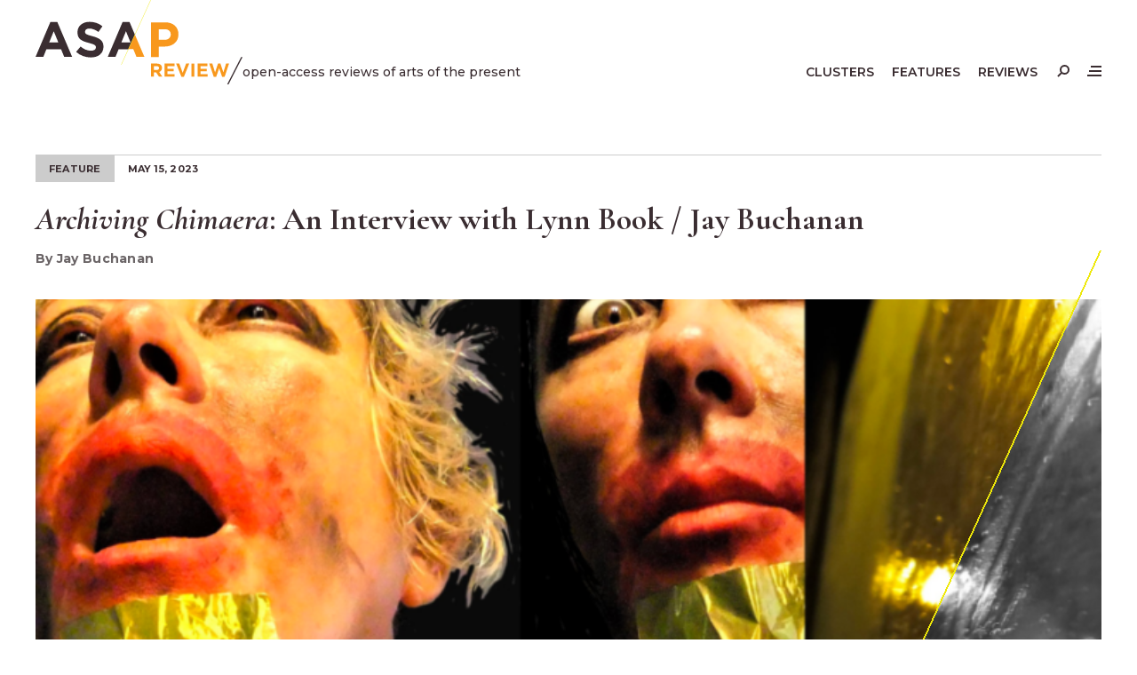

--- FILE ---
content_type: text/html; charset=UTF-8
request_url: https://asapjournal.com/feature/archiving-chimaera-an-interview-with-lynn-book-jay-buchanan/
body_size: 25436
content:
<!doctype html>
<html lang="en-US">
<head>
	<meta charset="UTF-8">
	<meta name="viewport" content="width=device-width, initial-scale=1">
	<link rel="profile" href="https://gmpg.org/xfn/11">
	<link rel="stylesheet" type="text/css" media="all" href="https://asapjournal.com/wp-content/themes/asapj/style.css" />
	<meta name='robots' content='index, follow, max-image-preview:large, max-snippet:-1, max-video-preview:-1' />

	<!-- This site is optimized with the Yoast SEO plugin v26.8 - https://yoast.com/product/yoast-seo-wordpress/ -->
	<title>Archiving Chimaera: An Interview with Lynn Book / Jay Buchanan - ASAP/Review</title>
	<link rel="canonical" href="https://asapjournal.com/archiving-chimaera-an-interview-with-lynn-book-jay-buchanan/" />
	<meta property="og:locale" content="en_US" />
	<meta property="og:type" content="article" />
	<meta property="og:title" content="Archiving Chimaera: An Interview with Lynn Book / Jay Buchanan - ASAP/Review" />
	<meta property="og:description" content="Lynn Book, Lit (2014–22). Color photographic triptych. 84.1 ✕ 118.9cm (33.11 ✕ 46.81 in). Lit was created for Book’s multimedia exhibition, Instructions for Deranging, by invitation for the 20th anniversary of Art Stays Festival of Contemporary&hellip;" />
	<meta property="og:url" content="https://asapjournal.com/archiving-chimaera-an-interview-with-lynn-book-jay-buchanan/" />
	<meta property="og:site_name" content="ASAP/Review" />
	<meta property="article:publisher" content="https://facebook.com/journal.asap/" />
	<meta property="article:published_time" content="2023-05-15T14:00:05+00:00" />
	<meta property="article:modified_time" content="2024-03-07T22:28:40+00:00" />
	<meta property="og:image" content="https://asapjournal.com/wp-content/uploads/2023/05/bez-nazwy-1.png" />
	<meta property="og:image:width" content="934" />
	<meta property="og:image:height" content="547" />
	<meta property="og:image:type" content="image/png" />
	<meta name="author" content="Jay Buchanan" />
	<meta name="twitter:card" content="summary_large_image" />
	<meta name="twitter:creator" content="@ASAP_Journal" />
	<meta name="twitter:site" content="@ASAP_Journal" />
	<meta name="twitter:label1" content="Written by" />
	<meta name="twitter:data1" content="Jay Buchanan" />
	<meta name="twitter:label2" content="Est. reading time" />
	<meta name="twitter:data2" content="25 minutes" />
	<script type="application/ld+json" class="yoast-schema-graph">{"@context":"https://schema.org","@graph":[{"@type":"Article","@id":"https://asapjournal.com/archiving-chimaera-an-interview-with-lynn-book-jay-buchanan/#article","isPartOf":{"@id":"https://asapjournal.com/archiving-chimaera-an-interview-with-lynn-book-jay-buchanan/"},"author":[{"@id":"https://asapjournal.com/#/schema/person/af4bd00b90e2b1ce7b5fd3979b04f5e6"}],"headline":"Archiving Chimaera: An Interview with Lynn Book / Jay Buchanan","datePublished":"2023-05-15T14:00:05+00:00","dateModified":"2024-03-07T22:28:40+00:00","mainEntityOfPage":{"@id":"https://asapjournal.com/archiving-chimaera-an-interview-with-lynn-book-jay-buchanan/"},"wordCount":5420,"publisher":{"@id":"https://asapjournal.com/#organization"},"image":{"@id":"https://asapjournal.com/archiving-chimaera-an-interview-with-lynn-book-jay-buchanan/#primaryimage"},"thumbnailUrl":"https://asapjournal.com/wp-content/uploads/2023/05/bez-nazwy-1.png","keywords":["body-documents","interview","Lynn Book","poetic coda","transmedia art"],"articleSection":["Features","Homepage Archive"],"inLanguage":"en-US"},{"@type":"WebPage","@id":"https://asapjournal.com/archiving-chimaera-an-interview-with-lynn-book-jay-buchanan/","url":"https://asapjournal.com/archiving-chimaera-an-interview-with-lynn-book-jay-buchanan/","name":"Archiving Chimaera: An Interview with Lynn Book / Jay Buchanan - ASAP/Review","isPartOf":{"@id":"https://asapjournal.com/#website"},"primaryImageOfPage":{"@id":"https://asapjournal.com/archiving-chimaera-an-interview-with-lynn-book-jay-buchanan/#primaryimage"},"image":{"@id":"https://asapjournal.com/archiving-chimaera-an-interview-with-lynn-book-jay-buchanan/#primaryimage"},"thumbnailUrl":"https://asapjournal.com/wp-content/uploads/2023/05/bez-nazwy-1.png","datePublished":"2023-05-15T14:00:05+00:00","dateModified":"2024-03-07T22:28:40+00:00","breadcrumb":{"@id":"https://asapjournal.com/archiving-chimaera-an-interview-with-lynn-book-jay-buchanan/#breadcrumb"},"inLanguage":"en-US","potentialAction":[{"@type":"ReadAction","target":["https://asapjournal.com/archiving-chimaera-an-interview-with-lynn-book-jay-buchanan/"]}]},{"@type":"ImageObject","inLanguage":"en-US","@id":"https://asapjournal.com/archiving-chimaera-an-interview-with-lynn-book-jay-buchanan/#primaryimage","url":"https://asapjournal.com/wp-content/uploads/2023/05/bez-nazwy-1.png","contentUrl":"https://asapjournal.com/wp-content/uploads/2023/05/bez-nazwy-1.png","width":934,"height":547},{"@type":"BreadcrumbList","@id":"https://asapjournal.com/archiving-chimaera-an-interview-with-lynn-book-jay-buchanan/#breadcrumb","itemListElement":[{"@type":"ListItem","position":1,"name":"Home","item":"https://asapjournal.com/"},{"@type":"ListItem","position":2,"name":"Archiving Chimaera: An Interview with Lynn Book / Jay Buchanan"}]},{"@type":"WebSite","@id":"https://asapjournal.com/#website","url":"https://asapjournal.com/","name":"ASAP/Review","description":"open-access reviews of arts of the present","publisher":{"@id":"https://asapjournal.com/#organization"},"potentialAction":[{"@type":"SearchAction","target":{"@type":"EntryPoint","urlTemplate":"https://asapjournal.com/?s={search_term_string}"},"query-input":{"@type":"PropertyValueSpecification","valueRequired":true,"valueName":"search_term_string"}}],"inLanguage":"en-US"},{"@type":"Organization","@id":"https://asapjournal.com/#organization","name":"ASAP/Review","url":"https://asapjournal.com/","logo":{"@type":"ImageObject","inLanguage":"en-US","@id":"https://asapjournal.com/#/schema/logo/image/","url":"https://asapjournal.com/wp-content/uploads/2016/11/ASAPJ-Orange-Logo--e1480365466891.png","contentUrl":"https://asapjournal.com/wp-content/uploads/2016/11/ASAPJ-Orange-Logo--e1480365466891.png","width":339,"height":135,"caption":"ASAP/Review"},"image":{"@id":"https://asapjournal.com/#/schema/logo/image/"},"sameAs":["https://facebook.com/journal.asap/","https://x.com/ASAP_Journal"]},{"@type":"Person","@id":"https://asapjournal.com/#/schema/person/af4bd00b90e2b1ce7b5fd3979b04f5e6","name":"Jay Buchanan","image":{"@type":"ImageObject","inLanguage":"en-US","@id":"https://asapjournal.com/#/schema/person/image/19db4d7b3bb0585f061416840138a546","url":"https://asapjournal.com/wp-content/uploads/2020/11/Buchanan_Author-Pic-150x150.jpg","contentUrl":"https://asapjournal.com/wp-content/uploads/2020/11/Buchanan_Author-Pic-150x150.jpg","caption":"Jay Buchanan"},"description":"Jay Buchanan is an historian of feeling, sensation, and encounter. A writer and arts orchestrator, Jay is a doctoral student in art history at Washington University in St. Louis, where he completed the MA in Theater and Performance Studies in 2021. Other work appears in Chiricú, Theatre History Studies, Miranda, About Place from the Black Earth Institute, and elsewhere.","url":"https://asapjournal.com/author/jbuchanan/"}]}</script>
	<!-- / Yoast SEO plugin. -->


<link rel='dns-prefetch' href='//cdnjs.cloudflare.com' />
<link rel='dns-prefetch' href='//fonts.googleapis.com' />
<link rel="alternate" title="oEmbed (JSON)" type="application/json+oembed" href="https://asapjournal.com/wp-json/oembed/1.0/embed?url=https%3A%2F%2Fasapjournal.com%2Ffeature%2Farchiving-chimaera-an-interview-with-lynn-book-jay-buchanan%2F" />
<link rel="alternate" title="oEmbed (XML)" type="text/xml+oembed" href="https://asapjournal.com/wp-json/oembed/1.0/embed?url=https%3A%2F%2Fasapjournal.com%2Ffeature%2Farchiving-chimaera-an-interview-with-lynn-book-jay-buchanan%2F&#038;format=xml" />
<style id='wp-img-auto-sizes-contain-inline-css'>
img:is([sizes=auto i],[sizes^="auto," i]){contain-intrinsic-size:3000px 1500px}
/*# sourceURL=wp-img-auto-sizes-contain-inline-css */
</style>
<link rel='stylesheet' id='awsm-ead-public-css' href='https://asapjournal.com/wp-content/plugins/embed-any-document/css/embed-public.min.css?ver=2.7.12' media='all' />
<link rel='stylesheet' id='ppress-frontend-css' href='https://asapjournal.com/wp-content/plugins/wp-user-avatar/assets/css/frontend.min.css?ver=4.16.8' media='all' />
<link rel='stylesheet' id='ppress-flatpickr-css' href='https://asapjournal.com/wp-content/plugins/wp-user-avatar/assets/flatpickr/flatpickr.min.css?ver=4.16.8' media='all' />
<link rel='stylesheet' id='ppress-select2-css' href='https://asapjournal.com/wp-content/plugins/wp-user-avatar/assets/select2/select2.min.css?ver=6.9' media='all' />
<link rel='stylesheet' id='eeb-css-frontend-css' href='https://asapjournal.com/wp-content/plugins/email-encoder-bundle/assets/css/style.css?ver=54d4eedc552c499c4a8d6b89c23d3df1' media='all' />
<link rel='stylesheet' id='asapj-google-fonts-css' href='https://fonts.googleapis.com/css2?family=Cormorant+Garamond:ital,wght@0,500;0,700;1,500;1,700&#038;family=Montserrat:ital,wght@0,500;0,600;0,700;1,500;1,700&#038;display=swap%20rel=stylesheet' media='all' />
<script src="https://cdnjs.cloudflare.com/ajax/libs/jquery/3.7.1/jquery.min.js?ver=3.7.1" id="jquery-js"></script>
<script src="https://asapjournal.com/wp-content/plugins/wp-user-avatar/assets/flatpickr/flatpickr.min.js?ver=4.16.8" id="ppress-flatpickr-js"></script>
<script src="https://asapjournal.com/wp-content/plugins/wp-user-avatar/assets/select2/select2.min.js?ver=4.16.8" id="ppress-select2-js"></script>
<script src="https://asapjournal.com/wp-content/plugins/email-encoder-bundle/assets/js/custom.js?ver=2c542c9989f589cd5318f5cef6a9ecd7" id="eeb-js-frontend-js"></script>
<script id="functions-js-js-extra">
var ajax_posts = {"ajaxurl":"https://asapjournal.com/wp-admin/admin-ajax.php","noposts":"No older posts found"};
//# sourceURL=functions-js-js-extra
</script>
<script src="https://asapjournal.com/wp-content/themes/asapj/js/functions.js?ver=1" id="functions-js-js"></script>
<link rel="https://api.w.org/" href="https://asapjournal.com/wp-json/" /><link rel="alternate" title="JSON" type="application/json" href="https://asapjournal.com/wp-json/wp/v2/asapj_features/12344" /><link rel="icon" href="https://asapjournal.com/wp-content/uploads/2024/02/cropped-asapj-32x32.png" sizes="32x32" />
<link rel="icon" href="https://asapjournal.com/wp-content/uploads/2024/02/cropped-asapj-192x192.png" sizes="192x192" />
<link rel="apple-touch-icon" href="https://asapjournal.com/wp-content/uploads/2024/02/cropped-asapj-180x180.png" />
<meta name="msapplication-TileImage" content="https://asapjournal.com/wp-content/uploads/2024/02/cropped-asapj-270x270.png" />
<style id='global-styles-inline-css'>
:root{--wp--preset--aspect-ratio--square: 1;--wp--preset--aspect-ratio--4-3: 4/3;--wp--preset--aspect-ratio--3-4: 3/4;--wp--preset--aspect-ratio--3-2: 3/2;--wp--preset--aspect-ratio--2-3: 2/3;--wp--preset--aspect-ratio--16-9: 16/9;--wp--preset--aspect-ratio--9-16: 9/16;--wp--preset--color--black: #000000;--wp--preset--color--cyan-bluish-gray: #abb8c3;--wp--preset--color--white: #ffffff;--wp--preset--color--pale-pink: #f78da7;--wp--preset--color--vivid-red: #cf2e2e;--wp--preset--color--luminous-vivid-orange: #ff6900;--wp--preset--color--luminous-vivid-amber: #fcb900;--wp--preset--color--light-green-cyan: #7bdcb5;--wp--preset--color--vivid-green-cyan: #00d084;--wp--preset--color--pale-cyan-blue: #8ed1fc;--wp--preset--color--vivid-cyan-blue: #0693e3;--wp--preset--color--vivid-purple: #9b51e0;--wp--preset--gradient--vivid-cyan-blue-to-vivid-purple: linear-gradient(135deg,rgb(6,147,227) 0%,rgb(155,81,224) 100%);--wp--preset--gradient--light-green-cyan-to-vivid-green-cyan: linear-gradient(135deg,rgb(122,220,180) 0%,rgb(0,208,130) 100%);--wp--preset--gradient--luminous-vivid-amber-to-luminous-vivid-orange: linear-gradient(135deg,rgb(252,185,0) 0%,rgb(255,105,0) 100%);--wp--preset--gradient--luminous-vivid-orange-to-vivid-red: linear-gradient(135deg,rgb(255,105,0) 0%,rgb(207,46,46) 100%);--wp--preset--gradient--very-light-gray-to-cyan-bluish-gray: linear-gradient(135deg,rgb(238,238,238) 0%,rgb(169,184,195) 100%);--wp--preset--gradient--cool-to-warm-spectrum: linear-gradient(135deg,rgb(74,234,220) 0%,rgb(151,120,209) 20%,rgb(207,42,186) 40%,rgb(238,44,130) 60%,rgb(251,105,98) 80%,rgb(254,248,76) 100%);--wp--preset--gradient--blush-light-purple: linear-gradient(135deg,rgb(255,206,236) 0%,rgb(152,150,240) 100%);--wp--preset--gradient--blush-bordeaux: linear-gradient(135deg,rgb(254,205,165) 0%,rgb(254,45,45) 50%,rgb(107,0,62) 100%);--wp--preset--gradient--luminous-dusk: linear-gradient(135deg,rgb(255,203,112) 0%,rgb(199,81,192) 50%,rgb(65,88,208) 100%);--wp--preset--gradient--pale-ocean: linear-gradient(135deg,rgb(255,245,203) 0%,rgb(182,227,212) 50%,rgb(51,167,181) 100%);--wp--preset--gradient--electric-grass: linear-gradient(135deg,rgb(202,248,128) 0%,rgb(113,206,126) 100%);--wp--preset--gradient--midnight: linear-gradient(135deg,rgb(2,3,129) 0%,rgb(40,116,252) 100%);--wp--preset--font-size--small: 0.75rem;--wp--preset--font-size--medium: 20px;--wp--preset--font-size--large: 36px;--wp--preset--font-size--x-large: 42px;--wp--preset--spacing--20: 0.44rem;--wp--preset--spacing--30: 0.67rem;--wp--preset--spacing--40: 1rem;--wp--preset--spacing--50: 1.5rem;--wp--preset--spacing--60: 2.25rem;--wp--preset--spacing--70: 3.38rem;--wp--preset--spacing--80: 5.06rem;--wp--preset--shadow--natural: 6px 6px 9px rgba(0, 0, 0, 0.2);--wp--preset--shadow--deep: 12px 12px 50px rgba(0, 0, 0, 0.4);--wp--preset--shadow--sharp: 6px 6px 0px rgba(0, 0, 0, 0.2);--wp--preset--shadow--outlined: 6px 6px 0px -3px rgb(255, 255, 255), 6px 6px rgb(0, 0, 0);--wp--preset--shadow--crisp: 6px 6px 0px rgb(0, 0, 0);}:root { --wp--style--global--content-size: 800px;--wp--style--global--wide-size: 1600px; }:where(body) { margin: 0; }.wp-site-blocks > .alignleft { float: left; margin-right: 2em; }.wp-site-blocks > .alignright { float: right; margin-left: 2em; }.wp-site-blocks > .aligncenter { justify-content: center; margin-left: auto; margin-right: auto; }:where(.is-layout-flex){gap: 0.5em;}:where(.is-layout-grid){gap: 0.5em;}.is-layout-flow > .alignleft{float: left;margin-inline-start: 0;margin-inline-end: 2em;}.is-layout-flow > .alignright{float: right;margin-inline-start: 2em;margin-inline-end: 0;}.is-layout-flow > .aligncenter{margin-left: auto !important;margin-right: auto !important;}.is-layout-constrained > .alignleft{float: left;margin-inline-start: 0;margin-inline-end: 2em;}.is-layout-constrained > .alignright{float: right;margin-inline-start: 2em;margin-inline-end: 0;}.is-layout-constrained > .aligncenter{margin-left: auto !important;margin-right: auto !important;}.is-layout-constrained > :where(:not(.alignleft):not(.alignright):not(.alignfull)){max-width: var(--wp--style--global--content-size);margin-left: auto !important;margin-right: auto !important;}.is-layout-constrained > .alignwide{max-width: var(--wp--style--global--wide-size);}body .is-layout-flex{display: flex;}.is-layout-flex{flex-wrap: wrap;align-items: center;}.is-layout-flex > :is(*, div){margin: 0;}body .is-layout-grid{display: grid;}.is-layout-grid > :is(*, div){margin: 0;}body{padding-top: 0px;padding-right: 0px;padding-bottom: 0px;padding-left: 0px;}a:where(:not(.wp-element-button)){text-decoration: underline;}:root :where(.wp-element-button, .wp-block-button__link){background-color: #32373c;border-width: 0;color: #fff;font-family: inherit;font-size: inherit;font-style: inherit;font-weight: inherit;letter-spacing: inherit;line-height: inherit;padding-top: calc(0.667em + 2px);padding-right: calc(1.333em + 2px);padding-bottom: calc(0.667em + 2px);padding-left: calc(1.333em + 2px);text-decoration: none;text-transform: inherit;}.has-black-color{color: var(--wp--preset--color--black) !important;}.has-cyan-bluish-gray-color{color: var(--wp--preset--color--cyan-bluish-gray) !important;}.has-white-color{color: var(--wp--preset--color--white) !important;}.has-pale-pink-color{color: var(--wp--preset--color--pale-pink) !important;}.has-vivid-red-color{color: var(--wp--preset--color--vivid-red) !important;}.has-luminous-vivid-orange-color{color: var(--wp--preset--color--luminous-vivid-orange) !important;}.has-luminous-vivid-amber-color{color: var(--wp--preset--color--luminous-vivid-amber) !important;}.has-light-green-cyan-color{color: var(--wp--preset--color--light-green-cyan) !important;}.has-vivid-green-cyan-color{color: var(--wp--preset--color--vivid-green-cyan) !important;}.has-pale-cyan-blue-color{color: var(--wp--preset--color--pale-cyan-blue) !important;}.has-vivid-cyan-blue-color{color: var(--wp--preset--color--vivid-cyan-blue) !important;}.has-vivid-purple-color{color: var(--wp--preset--color--vivid-purple) !important;}.has-black-background-color{background-color: var(--wp--preset--color--black) !important;}.has-cyan-bluish-gray-background-color{background-color: var(--wp--preset--color--cyan-bluish-gray) !important;}.has-white-background-color{background-color: var(--wp--preset--color--white) !important;}.has-pale-pink-background-color{background-color: var(--wp--preset--color--pale-pink) !important;}.has-vivid-red-background-color{background-color: var(--wp--preset--color--vivid-red) !important;}.has-luminous-vivid-orange-background-color{background-color: var(--wp--preset--color--luminous-vivid-orange) !important;}.has-luminous-vivid-amber-background-color{background-color: var(--wp--preset--color--luminous-vivid-amber) !important;}.has-light-green-cyan-background-color{background-color: var(--wp--preset--color--light-green-cyan) !important;}.has-vivid-green-cyan-background-color{background-color: var(--wp--preset--color--vivid-green-cyan) !important;}.has-pale-cyan-blue-background-color{background-color: var(--wp--preset--color--pale-cyan-blue) !important;}.has-vivid-cyan-blue-background-color{background-color: var(--wp--preset--color--vivid-cyan-blue) !important;}.has-vivid-purple-background-color{background-color: var(--wp--preset--color--vivid-purple) !important;}.has-black-border-color{border-color: var(--wp--preset--color--black) !important;}.has-cyan-bluish-gray-border-color{border-color: var(--wp--preset--color--cyan-bluish-gray) !important;}.has-white-border-color{border-color: var(--wp--preset--color--white) !important;}.has-pale-pink-border-color{border-color: var(--wp--preset--color--pale-pink) !important;}.has-vivid-red-border-color{border-color: var(--wp--preset--color--vivid-red) !important;}.has-luminous-vivid-orange-border-color{border-color: var(--wp--preset--color--luminous-vivid-orange) !important;}.has-luminous-vivid-amber-border-color{border-color: var(--wp--preset--color--luminous-vivid-amber) !important;}.has-light-green-cyan-border-color{border-color: var(--wp--preset--color--light-green-cyan) !important;}.has-vivid-green-cyan-border-color{border-color: var(--wp--preset--color--vivid-green-cyan) !important;}.has-pale-cyan-blue-border-color{border-color: var(--wp--preset--color--pale-cyan-blue) !important;}.has-vivid-cyan-blue-border-color{border-color: var(--wp--preset--color--vivid-cyan-blue) !important;}.has-vivid-purple-border-color{border-color: var(--wp--preset--color--vivid-purple) !important;}.has-vivid-cyan-blue-to-vivid-purple-gradient-background{background: var(--wp--preset--gradient--vivid-cyan-blue-to-vivid-purple) !important;}.has-light-green-cyan-to-vivid-green-cyan-gradient-background{background: var(--wp--preset--gradient--light-green-cyan-to-vivid-green-cyan) !important;}.has-luminous-vivid-amber-to-luminous-vivid-orange-gradient-background{background: var(--wp--preset--gradient--luminous-vivid-amber-to-luminous-vivid-orange) !important;}.has-luminous-vivid-orange-to-vivid-red-gradient-background{background: var(--wp--preset--gradient--luminous-vivid-orange-to-vivid-red) !important;}.has-very-light-gray-to-cyan-bluish-gray-gradient-background{background: var(--wp--preset--gradient--very-light-gray-to-cyan-bluish-gray) !important;}.has-cool-to-warm-spectrum-gradient-background{background: var(--wp--preset--gradient--cool-to-warm-spectrum) !important;}.has-blush-light-purple-gradient-background{background: var(--wp--preset--gradient--blush-light-purple) !important;}.has-blush-bordeaux-gradient-background{background: var(--wp--preset--gradient--blush-bordeaux) !important;}.has-luminous-dusk-gradient-background{background: var(--wp--preset--gradient--luminous-dusk) !important;}.has-pale-ocean-gradient-background{background: var(--wp--preset--gradient--pale-ocean) !important;}.has-electric-grass-gradient-background{background: var(--wp--preset--gradient--electric-grass) !important;}.has-midnight-gradient-background{background: var(--wp--preset--gradient--midnight) !important;}.has-small-font-size{font-size: var(--wp--preset--font-size--small) !important;}.has-medium-font-size{font-size: var(--wp--preset--font-size--medium) !important;}.has-large-font-size{font-size: var(--wp--preset--font-size--large) !important;}.has-x-large-font-size{font-size: var(--wp--preset--font-size--x-large) !important;}
/*# sourceURL=global-styles-inline-css */
</style>
<link rel='stylesheet' id='pdfemb_embed_pdf_css-css' href='https://asapjournal.com/wp-content/plugins/pdf-embedder/assets/css/pdfemb.min.css?ver=4.9.3' media='all' />
</head>

<body class="wp-singular asapj_features-template-default single single-asapj_features postid-12344 wp-theme-asapj">
    <a class="skip-link screen-reader-text" href="#primary">Skip to content</a>
	<header id="site-header">
        <div id="site-menu">
            <div class="inner">
                <div id="overlay-close--wrapper" class="pad">
                    <button class="overlay-close menu--toggle"><span></span></button>
                </div>
                <menu class="menu--full pad" aria-label="Mobile">
                    <li id="menu-item-13326" class="menu-item menu-item-type-post_type menu-item-object-page menu-item-13326"><a href="https://asapjournal.com/clusters/">Clusters</a></li>
<li id="menu-item-13325" class="menu-item menu-item-type-post_type menu-item-object-page menu-item-13325"><a href="https://asapjournal.com/features/">Features</a></li>
<li id="menu-item-13324" class="menu-item menu-item-type-post_type menu-item-object-page menu-item-13324"><a href="https://asapjournal.com/reviews/">Reviews</a></li>
<li id="menu-item-13319" class="menu-item menu-item-type-post_type menu-item-object-page menu-item-13319"><a href="https://asapjournal.com/about/">About</a></li>
<li id="menu-item-13321" class="menu-item menu-item-type-post_type menu-item-object-page menu-item-13321"><a href="https://asapjournal.com/submit/">Submit</a></li>
<li id="menu-item-13320" class="menu-item menu-item-type-post_type menu-item-object-page menu-item-13320"><a href="https://asapjournal.com/call-for-papers/">Call for Papers</a></li>
<li id="menu-item-13277" class="menu-item menu-item-type-custom menu-item-object-custom menu-item-13277"><a target="_blank" rel="noreferrer noopener" href="https://www.press.jhu.edu/journals/asapjournal">Print Journal</a></li>
<li id="menu-item-13278" class="menu-item menu-item-type-custom menu-item-object-custom menu-item-13278"><a target="_blank" rel="noreferrer noopener" href="http://www.artsofthepresent.org/">ASAP Home</a></li>
                </menu>
                <menu class="menu--social" aria-label="Social Media">
                    <li id="menu-item-14785" class="menu-item menu-item-type-custom menu-item-object-custom menu-item-14785"><a href="https://bsky.app/profile/asapjournal.bsky.social">Bluesky</a></li>
<li id="menu-item-13270" class="facebook menu-item menu-item-type-custom menu-item-object-custom menu-item-13270"><a target="_blank" rel="noreferrer noopener" href="https://facebook.com/journal.asap/">Facebook</a></li>
<li id="menu-item-13271" class="twitter menu-item menu-item-type-custom menu-item-object-custom menu-item-13271"><a target="_blank" rel="noreferrer noopener" href="https://twitter.com/ASAP_Journal">X/Twitter</a></li>
                </menu>
            </div>
        </div>
        <div id="search-form">
            <div class="inner">
                <div id="overlay-close--wrapper" class="pad">
                    <button class="overlay-close search--toggle"><span></span></button>
                </div>
                <form role="search" method="get" id="search-form--wrapper" action="https://asapjournal.com/">
                    <div class="pad flex">
                        <input type="text" class="search-field" placeholder="Search by keyword, artist, author, etc..." value="" name="s" />
                        <button type="submit" class="search-submit">&rarr;</button>
                    </div>    
                </form>
            </div>
        </div>
        <div id="overlay"></div>
		<div class="inner">
            <div class="flex pad">
                <div id="site-branding" class="flex">
                                        <div id="site-title">
                        <a href="https://asapjournal.com/">
                            <svg class="trns logo" xmlns="http://www.w3.org/2000/svg" viewBox="0 0 537.73 218.9" role="img" aria-labelledby="logo-svg--title">
    <title id="logo-svg--title">ASAP / Review</title>
    <path class="trns black" d="M38.5,57.28h18.22l38.5,90.47h-20.66l-8.21-20.15H28.36l-8.21,20.15H0L38.5,57.28ZM59.29,110.15l-11.94-29.13-11.93,29.13h23.86Z"/>
    <path class="trns black" d="M105.4,134.66l11.68-13.99c8.09,6.67,16.55,10.91,26.82,10.91,8.09,0,12.96-3.21,12.96-8.47v-.26c0-5-3.08-7.57-18.09-11.42-18.1-4.62-29.77-9.62-29.77-27.46v-.26c0-16.3,13.09-27.08,31.44-27.08,13.09,0,24.25,4.11,33.37,11.42l-10.27,14.88c-7.96-5.52-15.78-8.86-23.35-8.86s-11.55,3.47-11.55,7.83v.25c0,5.9,3.85,7.83,19.38,11.81,18.22,4.75,28.49,11.29,28.49,26.95v.26c0,17.83-13.6,27.84-32.98,27.84-13.6,0-27.33-4.75-38.11-14.37Z"/>
    <path class="trns orange" d="M300.19,57.93h36.7c21.43,0,34.39,12.7,34.39,31.05v.26c0,20.79-16.17,31.57-36.32,31.57h-15.01v26.95h-19.76V57.93ZM335.6,103.22c9.88,0,15.66-5.9,15.66-13.6v-.25c0-8.86-6.16-13.6-16.04-13.6h-15.27v27.46h15.65Z"/>
    <path class="trns black" d="M241.39,127.6l16.86-37.54-13.94-32.78h-18.22l-38.5,90.47h20.14l8.21-20.15h25.44ZM234.94,81.02l11.94,29.13h-23.87l11.93-29.13Z"/>
    <path class="trns orange" d="M258.25,90.06l24.73,57.68h-20.66l-8.21-20.15h-12.72l16.86-37.54ZM241.39,127.6"/>
    <rect class="trns yellow" x="168.87" y="83.65" width="184.23" height=".75" transform="translate(76.43 286.79) rotate(-65.54)"/>
    <polygon class="trns black" points="501.45 218.9 537.73 147.78 534.16 147.78 497.88 218.9 501.45 218.9"/>
    <path class="trns orange" d="M300.18,164.99h15.49c4.29,0,7.58,1.15,9.87,3.44,1.94,1.94,2.9,4.52,2.9,7.74v.1c0,2.74-.67,4.98-2.01,6.7-1.34,1.73-3.09,2.99-5.25,3.8l8.28,12.1h-8.71l-7.26-10.84h-5.86v10.84h-7.45v-33.88ZM315.18,181.44c1.84,0,3.25-.44,4.23-1.31.98-.87,1.48-2.03,1.48-3.48v-.1c0-1.61-.52-2.82-1.55-3.63-1.03-.81-2.47-1.21-4.31-1.21h-7.41v9.73h7.55Z"/>
    <path class="trns orange" d="M335.46,164.99h25.51v6.63h-18.15v6.87h15.97v6.63h-15.97v7.11h18.39v6.63h-25.75v-33.88Z"/>
    <path class="trns orange" d="M365.27,164.99h8.23l8.86,23.86,8.86-23.86h8.03l-13.7,34.12h-6.58l-13.7-34.12Z"/>
    <path class="trns orange" d="M405.11,164.99h7.45v33.88h-7.45v-33.88Z"/>
    <path class="trns orange" d="M421.32,164.99h25.51v6.63h-18.15v6.87h15.97v6.63h-15.97v7.11h18.39v6.63h-25.75v-33.88Z"/>
    <path class="trns orange" d="M451.42,164.99h7.99l7.02,22.94,7.6-23.04h6.39l7.6,23.04,7.02-22.94h7.79l-11.57,34.12h-6.49l-7.65-22.17-7.65,22.17h-6.49l-11.57-34.12Z"/>
</svg>                        </a>
                    </div>
                    <div id="site-tagline">open-access reviews of arts of the present</div>
                </div> 
                <div id="site-navigation" class="flex">
                    <div id="menu-desktop">
                        <menu aria-label="Primary">
                            <li id="menu-item-13323" class="menu-item menu-item-type-post_type menu-item-object-page menu-item-13323"><a href="https://asapjournal.com/clusters/">Clusters</a></li>
<li id="menu-item-13322" class="menu-item menu-item-type-post_type menu-item-object-page menu-item-13322"><a href="https://asapjournal.com/features/">Features</a></li>
<li id="menu-item-13318" class="menu-item menu-item-type-post_type menu-item-object-page menu-item-13318"><a href="https://asapjournal.com/reviews/">Reviews</a></li>
                        </menu>
                    </div>
                    <div id="menu-icons" class="flex">
                        <div id="site-search--open">
                            <button id="magnifying-glass" class="search--toggle"><span></span></button>
                        </div>
                        <div id="site-menu--open">
                            <button id="hamburger" class="menu--toggle"><span><span></span></span></button>
                        </div>
                    </div>
                </div>
            </div> 
		</div>
	</header>
    <main id="article-12344" class="post-12344 asapj_features type-asapj_features status-publish has-post-thumbnail hentry category-features category-homepage-archive tag-body-documents tag-interview tag-lynn-book tag-poetic-coda tag-transmedia-art">
    <article class="inner">
        <header class="entry-header pad">
            <div class="section-tab">
                <div>Feature</div>                <time datetime="2023-05-15" title="May 15, 2023">May 15, 2023</time>
            </div>
            <h1 class="entry-title"><I>Archiving Chimaera</I>: An Interview with Lynn Book / Jay Buchanan</h1><div class="by-line"><address class="author">By Jay Buchanan</address></div>        </header>
        <figure class="branded-image pad">
            <div class="image-wrapper"><img width="752" height="423" src="https://asapjournal.com/wp-content/uploads/2023/05/bez-nazwy-1-752x423.png" class="attachment-thumbnail-sml size-thumbnail-sml wp-post-image" alt="" decoding="async" fetchpriority="high" srcset="https://asapjournal.com/wp-content/uploads/2023/05/bez-nazwy-1-752x423.png 752w, https://asapjournal.com/wp-content/uploads/2023/05/bez-nazwy-1-500x281.png 500w" sizes="(max-width: 752px) 100vw, 752px" /></div>    
                    </figure>
        <div class="entry-content classic">
            <p style="text-align: right;"><span style="font-size: 10pt;">Lynn Book, <em>Lit</em> (2014–22). Color photographic triptych. 84.1 ✕ 118.9cm (33.11 ✕ 46.81 in). <em>Lit</em> was created for Book’s multimedia exhibition, <em>Instructions for Deranging</em>, by invitation for the 20th anniversary of Art Stays Festival of Contemporary Art,<br />
Ptuj, Slovenia (2022).</span></p>
<p style="font-weight: 400;">In the summer of 2017, I joined transmedia artist Lynn Book in her home in Winston-Salem, North Carolina, to open her boxes. Thousands of artifacts would emerge from the reaches of a second-bedroom closet, beneath the desk in her sound studio, the drawers of the sun porch armoire, and various cabinets and cupboards in practically every room of her house. Curiosity led this charge: each for our own reasons, Book and I wanted to understand <em>what was there</em>. Our desires to inventory and digitally preserve these artifacts would follow.</p>
<p style="font-weight: 400;">Pulling these body-documents from storage with a voyeuristic reverence, I looked back at Book’s work with her, first in wonder, then in ebullience, then in overwhelmed panic. After a deep breath, a few pistachios, and a glass of Book’s rosemary-for-memory tea, the two of us hatched a plan. As the artifact inventory—the “Lynnventory”—grew into itself, Book secured Mellon Foundation support through the Humanities Institute at Wake Forest University, making possible digital preservation and the initial organization of the <a href="https://lynnbook.archive.wfu.edu/"><em>Lynn Book Projects Archive</em></a> <em>(LBPA)</em>. This mass digitization and design effort also sought to integrate the archive, a public initiative emphasizing history, with <a href="https://www.lynnbook.com/">lynnbook.com</a>, which reflects Book’s ongoing artistic practice at its most recent, present, and future. The Archive became a pilot project for Wake Forest’s Z. Smith Reynolds Library’s emerging Digital Scholarship Center, and from 2017–2022 Book coordinated the efforts of digital preservation specialists and student researchers supported by Undergraduate Research and Creative Activities Center (URECA). We made research trips to New York University’s Hemispheric Institute for Performance and Politics, Electronic Arts Intermix in New York and to the School of the Art Institute of Chicago’s Flaxman Library Special Collections to better understand the task before us. I served as the initial Digital Director for <em>LBPA</em>, and Book and I co-authored a data management plan for the yearslong initiative. She orchestrated <em>SWIM</em>, the public launch of the Archive, on March 22, 2022. I read three poems on the experience of archiving performance, joining several of Book’s colleagues in offering performances or remarks.</p>
<p style="font-weight: 400;">Book and I had already been thinking together for some years about the implications of bodies experiencing, re-collecting, co-making, and re-making time and action. She was my teacher at Wake Forest University, where she landed in 2005 after working globally from bases in Memphis, Chicago, and New York in preceding decades. We co-organized <em>DADA100!</em>, a creative takeover of Z. Smith Reynolds Library for a transmedia celebration of Dadaism (especially its women) on the centennial of the founding of Cabaret Voltaire by Emmy Hennings and Hugo Ball. Book remains an important mentor to me now in my graduate studies and curatorial work. This exquisite <em>conversation qua language-event </em>for <em>ASAP/J</em> marks an important moment of reflection on the (practical, theoretical, chimerical) making of a digital archive, and on the urgent, hopeful <em>futuring</em> that keeps bringing us together.</p>
<p style="font-weight: 400;">Following the interview, Book and I co-voice with “Archive” in a poetic coda that foregrounds our experience vivifying <em>LBPA </em>and foreshadows an expansive voicing|writing project we are working on together.</p>
<p style="text-align: center;">: :</p>
<p style="font-weight: 400;"><strong>Jay Buchanan (JB)</strong>: I’m looking forward to talking about all the trouble we’ve gotten into in the time I’ve known you, Lynn. In your recent artist bio, you describe yourself as “a transmedia artist whose adventurous work interrogates and theorizes Bodies—biological, physical, social, political, boundless. She deploys extended voice, material practices and technologies to make performance, video, text, experimental music, exhibition and collaborative culture projects that take shape in galleries, clubs, fields, streets, online, in recordings and concert halls.” I can attest that your work indeed confounds discipline, medium, and material! I’ve always felt that even the longest litany of your many undertakings, overtakings, provocations, and performances doesn’t do justice to the experience of <em>being with</em> you. So I’m just going to ask.</p>
<p style="font-weight: 400;">What are you, Lynn Book?</p>
<p style="font-weight: 400;"><strong>Lynn Book (LB)</strong>: Staying <em>with</em> the trouble, is what scientist, feminist, author, provocateur Donna Haraway compels us to <em>do</em>, so I do my best. And you, Jay, with your energetics of idea, desire, action, make for a good troubling partner. I love that you use “what” rather than “who” to invite me into your trap (that I admit, I am complicit in setting). The word “what” is very chimerical, readily becoming adverb, adjective, pronoun, interjection. Asking <em>what</em> I am, as opposed to <em>who</em>, deposes the human-centric concern, and compels me to become, well, just about anything—and at any moment!</p>
<p style="font-weight: 400;">This transmedia artist term is a useful, if curious, stand-in for the extensive reach of my artistic oeuvre that for many years was primarily concerned with making multimedia and/or site-specific performance projects, and also experimental vocal concerts. In the last dozen years or so, I’ve been focused less on performance and have returned to visual, media-oriented artworks, including video the earliest in the archive dating from 1981), drawings, photographs, installations (the beginnings of which start in the mid to late 70s and early 80s). I continue to write experimental texts, text-scores and enjoy a poetics practice. Of course, I still perform, but most often as a vocal artist in concert or gallery settings.</p>
<p style="font-weight: 400;">What’s really important is the <em>what</em> in this multimodal work—what the work<em> does</em>. Which is also what I do in my eminently performative ways. I, through the work, interrogate and theorize bodies: biological, physical, social, voicing, political, boundless, yet to be, and so on, right? That&#8217;s the conceptual and practicable program that really courses through my entire corpus, from the earliest days. The helical strands of theory, practice, experimentation are woven into the DNA of my life as an artist.</p>
<p style="font-weight: 400;"><strong>JB</strong>: You used the word <em>chimerical</em> before, the adjective form, and I think it bears tarrying with it, because this word and its root, <em>chimera</em> (or as you prefer, Chimaera), has been central to your work. I met you in 2013, just weeks before you re-performed Kurt Schwitters’ exemplary Dada sound poem/score,<em>Ursonate </em>(1932)<em>,</em> at Hanes Gallery at Wake Forest University. I know you first performed it in ensemble format at Chicago Filmmakers in 1984, and by 1996, you were the first woman to perform it solo at Roulette in New York. (I was thrilled to experience you performing it solo again, when it was also <a href="https://writing.upenn.edu/pennsound/x/Book-Ursonate.php">archived with PennSound</a>, a formidable collection of poets and writers documented in the acts of reading and performing). By then you’d spent more than a year actively tugging at the conceptual threads of Chimera, with all its mythological, metaphorical, and material implications, revisiting theoretical work you’d already begun in the early 1990s while you were based in Chicago. How does Chimera figure in your artmaking?</p>
<figure id="attachment_12357" aria-describedby="caption-attachment-12357" style="width: 622px" class="wp-caption aligncenter"><img decoding="async" class="wp-image-12357" src="https://asapjournal.com/wp-content/uploads/2023/05/Bez-tytulu7-300x64.png" alt="" width="622" height="133" srcset="https://asapjournal.com/wp-content/uploads/2023/05/Bez-tytulu7-300x64.png 300w, https://asapjournal.com/wp-content/uploads/2023/05/Bez-tytulu7-768x163.png 768w, https://asapjournal.com/wp-content/uploads/2023/05/Bez-tytulu7.png 874w" sizes="(max-width: 622px) 100vw, 622px" /><figcaption id="caption-attachment-12357" class="wp-caption-text"><span style="font-size: 10pt;">Lynn Book, an excerpt from <em>Unwording Chimæra</em>, published artwork for <em>Abrigo Portatil</em> 5: Performance (2016). Book’s project appears alongside provocations by Tania Brughera, Guillermo Gomez-Peña/La Pocha Nostra, and five other contributors in this special issue of the Brazilian arts journal.</span></figcaption></figure>
<p style="font-weight: 400;"><strong>LB</strong>: I’ve been tracking Chimaera in a long-scale, polymorphic project I call <em>Derangements</em> for about a decade. It’s part of a suite of works from <em>Unreading for Future Bodies</em> that overall proposes reading, reception, and knowledge making as performative acts. This, like so many of my works, aims to challenge and disrupt power structures. In the various works that make up the <em>Derangements</em> project, this chimerical “monster” is the figural spur that uneasily joins that which lives apart. Lions, goats, serpents, sometimes pig, sometimes human parts converge in these phantasmagoric depictions of a wild and threatening land (reverse speculation imagines the figment emerged from a mountain that breathes fire). By medieval times, Chimaera becomes a ‘she-monster.’ In the video, performance, and publication works associated with <em>Derangements</em>, I construct Chimaera as a fulminating present, a bodying site of intense transmography. I perform becoming Chimaera through a kind of material and physical alchemy to demonstrate, critique and (re)imagine livable futures. I see these proliferative and resistive tactics, as a way to survive by way of radical reinvention.</p>
<p><iframe title="Unwording Chimaera Cuts (2015), Powerhouse Arena Bookstore, Brooklyn, NY" width="500" height="281" src="https://www.youtube.com/embed/2DBYPrik188?start=1&#038;feature=oembed" frameborder="0" allow="accelerometer; autoplay; clipboard-write; encrypted-media; gyroscope; picture-in-picture; web-share" referrerpolicy="strict-origin-when-cross-origin" allowfullscreen></iframe></p>
<p style="text-align: center;"><span style="font-size: 10pt;">Lynn Book. <em>Unwording Chimæra</em>. Performance at Powerhouse Arena Bookstore (Brooklyn), 2015. Book published the score for the work in <a href="https://abrigoportatil51.com/lynn-book.html#Panel1"><em>Abrigo Portatil</em> 5: Performance</a> (2016).</span></p>
<p style="font-weight: 400;"><strong>JB</strong>: Your work always collides and colludes in wild ways with technology. I know in inventorying all the boxes of physical media, we came across something like every videotape format produced in the U.S. since the late 1970s, as well as hundreds of audio recordings in different formats and several 8 and 16mm films. These peculiar videotape objects (the earliest from 1979) both documented many live performance and installation projects, but also included some of your video artworks, found in the <a href="https://www.google.com/url?q=https://lynnbook.archive.wfu.edu/early-works&amp;sa=D&amp;source=docs&amp;ust=1677608206541161&amp;usg=AOvVaw3gDw9K_fI2cguicUMfoE4h">Early Works </a><a href="https://www.google.com/url?q=https://lynnbook.archive.wfu.edu/early-works&amp;sa=D&amp;source=docs&amp;ust=1677608206541161&amp;usg=AOvVaw3gDw9K_fI2cguicUMfoE4h">Collection</a>. And you were using video and film, often played back and projected, <em>in </em>your performances, as one of several sensorial interventions. You’ve been back at creating video art pieces for globally-circulated digital publications and continue to deploy video projection in exhibitional projects. Thinking with your reflections on Chimaera’s bodies and digital bodies, I’m drawn to several of your most recent undertakings, such as your ‘quarantine concert’, <a href="https://youtu.be/3qqnT9xrWGs"><em>Tracking Chimaera: a peripatetic guide</em></a> (2020) and the multimedia exhibition project, <a href="https://www.lynnbook.com/all-projects/instructions-for-deranging-2022"><em>Instructions for Deranging</em></a> (2022)&#8230; Is the <em>Lynn Book Projects Archive</em> a chimera? Is lynnbook.com? Is technology itself a chimerical entanglement?</p>
<figure id="attachment_12356" aria-describedby="caption-attachment-12356" style="width: 600px" class="wp-caption aligncenter"><img loading="lazy" decoding="async" class="wp-image-12356" src="https://asapjournal.com/wp-content/uploads/2023/05/Bez-tytulu6-300x225.jpg" alt="" width="600" height="450" srcset="https://asapjournal.com/wp-content/uploads/2023/05/Bez-tytulu6-300x225.jpg 300w, https://asapjournal.com/wp-content/uploads/2023/05/Bez-tytulu6-768x576.jpg 768w, https://asapjournal.com/wp-content/uploads/2023/05/Bez-tytulu6.jpg 936w" sizes="auto, (max-width: 600px) 100vw, 600px" /><figcaption id="caption-attachment-12356" class="wp-caption-text"><span style="font-size: 10pt;">Lynn Book, <em>Derangements – a sense experiment</em> (2014–22). Video installation, 243.84 ✕ 324.916 cm (8 ✕ 10.6 ft), <em>in situ</em>, multimedia exhibition, <em>Instructions for Deranging</em>, by invitation for the 20th anniversary of Art Stays Festival of Contemporary Art, Ptuj, Slovenia (2022).</span></figcaption></figure>
<p style="font-weight: 400;"><strong>LB</strong>: Instability, precarity, threat, aberration, even promise—the Fata Morgana shimmering in the distance—are all chimerical attributes. And yes, technology is as much a chimera as a genetic move that presents multiplicity in a single organism, like cats’ eyes, violets, or humans. My development of the notion of derangement arises from Chimaera, and also chimeras (I do prefer this version with the ‘extra’ vowel). It’s important to note that the name, the term itself, is unstable, being spelled and pronounced a number of ways, revealing a palimpsest with roots more ancient than early Greek mythologies, trailing back further in time to Near and Middle Eastern cultures. In the recent projects, I’m working radially with Mediterranean narratives, eco-feminist theory, scientific hybridity in living organisms, and biotechnic assemblages. I’m complexifying the impossible, but already lived, condition of multiple human-animal-machine attributes, out of which I’m proposing deranging/derangement as survival tactic in a challenging world and as a means to recuperate a threatened planet.</p>
<p style="font-weight: 400;">My interest in the Chimaera dates back to the early 90s after reading a theoretical essay by Ginevra Bompiani called “The Chimera Herself” from <em>Fragments for a History of the Human Body</em>, (Zone Books, 1989). I mention this to show the vagaries of an archive, which is often viewed as authoritative, evincing from master narratives clocked with crisp chronologies. The <a href="https://lynnbook.archive.wfu.edu/"><em>Lynn Book Projects A</em></a><a href="https://lynnbook.archive.wfu.edu/"><em>rchive</em></a>, of course, refuses such positioning, but is nevertheless bound to a digital infrastructure with exacting formulas of codification. I’m trying to draw new relational lines across a span of time that defy where an archive begins and ends, and also where my “present” begins with the <a href="https://www.google.com/url?q=http://lynnbook.com&amp;sa=D&amp;source=docs&amp;ust=1677697955637242&amp;usg=AOvVaw3fcJlnD9rQWlEnxl6Pqjq3">Lynn Book site</a>. I find that, like many artists, unorthodox research interests and inventive creative practices need protracted time scales for development. This obviously disrupts the logic of capitalistic and anthropocentric time, and like Chimaera, the artist continually escapes and expands spatial terrains.</p>
<p style="font-weight: 400;">We can say that the Chimaera figure is a fearsome beast, an aggregate imaginary of chaotic geophysical features, an edgy sign of sexual desires, potent magic, or medicine. We might also approach chimeras from a clinical scientific framework to try and explain the unpredictability of biological divergence. In any case, I think there are correlations that can be made with technology, and by extension the hydra-headed digisphere through which we become hybrid bodies.</p>
<p style="font-weight: 400;"><strong>JB</strong>: I love hearing you think out loud about this phenomenologically unstable and destabilizing entity you’ve been working on/through/with for so long. It makes me wonder about other recurring inquiries in your oeuvre, and about the histories that led you to your priorities as an artist. You graduated from the Memphis College of Art in 1982 with a BFA in sculpture. This is where the archive really begins, there, in the late 70s after you had already begun ‘moving bodies through space’ while a core member of the modern dance company at the University of Memphis. The interventions of conceptualism and process art were in full swing, dancing on the same historical stage as American minimalism, land art, Fluxus, and Arte Povera, all of which engage the objecthood of artworks head on and work in their own ways to critique the capitalist pervasion of the museum and gallery systems. The 60s and 70s also of course gave us several important feminist performance interventions, too, from the likes of Carolee Schneemann, Yoko Ono, Senga Nengudi, and so many others. Documentary photography and videography proliferated and evolved rapidly in this period, as did “new media” and video art. You received your MFA at the School of the Art Institute of Chicago (SAIC) and then taught there for a decade during the heyday of the so-called “Picture Generation” and another re-ascendance of the montage. I linger on all this history because it feels right to give some character to the milieu in which you came of age, so to speak. It’s always a risk to ask an artist to self-historicize, but let’s give it a try! Have you ever thought about yourself as an art historical actor? How might you constellate yourself historically?</p>
<p style="font-weight: 400;"><strong>LB</strong>: Well, yes, I do think in ‘historical’ terms regarding what I was doing in a particular place in a particular time, especially since I was exposed to and contributed to emergent and transformative shifts in the arts during the last 3 decades of the 20th century. I was always a ready participant and innovator in all that propulsive experimentation. Of course, performance art, with its contested ideas of what it was/is, and the array of artist approaches, was a new energetic territory for me to stake out. Its political stance as a rejection of the commodification of art and its objects was important, the fact of its open terrain for developing aesthetic proposals was seductive, and on a personal level, the interstitial let between contemporary, post-modern dance and the process and body art practices in contemporary visual art worlds was grounding. My ‘bodies in space’ investigations, seeded by the likes of the Judson Church post-modern dance cohort, especially by Yvonne Rainer, continued forward. So I felt like I was on the forefront in making experimental works in Memphis, Tennessee from the mid-1970s to the early 80s that ranged from aesthetic performance investigations that worked with time, duration, site, and objects. I also began exploring video art in this time with <a href="applewebdata://25002D75-13C6-4C6F-ACE3-2D965BF0FB1C#:~:text=%3A-,https%3A//lynnbook.archive.wfu.edu/items/show/3976,-Lynn%20Book"><em>Two Heads</em></a> from 1982 being a good example of these aesthetic concerns in that medium. A particularly meaningful early work that I developed through three project iterations was <em>Advance and Stack</em>, beginning with what came to be version I. in 1978 and continued with v. II. in 1979 and v. III. in 1980.</p>
<p style="text-align: center;"><img loading="lazy" decoding="async" class="alignnone wp-image-12354" src="https://asapjournal.com/wp-content/uploads/2023/05/Bez-tytulu4-178x300.png" alt="" width="258" height="435" srcset="https://asapjournal.com/wp-content/uploads/2023/05/Bez-tytulu4-178x300.png 178w, https://asapjournal.com/wp-content/uploads/2023/05/Bez-tytulu4-607x1024.png 607w, https://asapjournal.com/wp-content/uploads/2023/05/Bez-tytulu4.png 617w" sizes="auto, (max-width: 258px) 100vw, 258px" />      <img loading="lazy" decoding="async" class="alignnone wp-image-12355" src="https://asapjournal.com/wp-content/uploads/2023/05/Bez-tytulu5-187x300.jpg" alt="" width="271" height="435" srcset="https://asapjournal.com/wp-content/uploads/2023/05/Bez-tytulu5-187x300.jpg 187w, https://asapjournal.com/wp-content/uploads/2023/05/Bez-tytulu5-637x1024.jpg 637w, https://asapjournal.com/wp-content/uploads/2023/05/Bez-tytulu5.jpg 650w" sizes="auto, (max-width: 271px) 100vw, 271px" /><br />
<span style="font-size: 10pt;">Tim Glover, archival photographs. Lynn Book, <em>Advance and Stack I</em> (1978). Sited durational performance, Memphis College of Art, Memphis, TN. Performed by Kurt Wagner, Margo Adams, Dan Neff and Peggy Mims.</span></p>
<p style="font-weight: 400;">Each piece was site-specific, action-based and challenged many codes of performance/audience relationship. And there was a nascent focus on processual labor and non-expert action as performance, both signal aspects of performance art.</p>
<figure id="attachment_12353" aria-describedby="caption-attachment-12353" style="width: 601px" class="wp-caption aligncenter"><img loading="lazy" decoding="async" class="wp-image-12353" src="https://asapjournal.com/wp-content/uploads/2023/05/Bez-tytulu3-300x198.jpg" alt="" width="601" height="397" srcset="https://asapjournal.com/wp-content/uploads/2023/05/Bez-tytulu3-300x198.jpg 300w, https://asapjournal.com/wp-content/uploads/2023/05/Bez-tytulu3-768x507.jpg 768w, https://asapjournal.com/wp-content/uploads/2023/05/Bez-tytulu3.jpg 936w" sizes="auto, (max-width: 601px) 100vw, 601px" /><figcaption id="caption-attachment-12353" class="wp-caption-text"><span style="font-size: 10pt;">Chuck Book, archival photograph (35 mm single reflex). Lynn Book, <em>Advance and Stack III</em> (1980). Commissioned for Memphis in May International Festival. Performed by (from L to R): Kurt Wagner, Dan Neff, Lynn Book and Peggy Mims.</span></figcaption></figure>
<p style="font-weight: 400;">As you know, you and I have been working on the <em>Lynn Book Projects Archive</em> (see, I’m historicizing myself… is that the same as third personing myself?) these past five+ years, with you, with others, including my current Digital Director, Kaya Borlase. There have been inevitable gaps in time and focus; other partners and players have entered and exited the scene over time and/or remain in the wings. I think I can’t help but re-member through these processes and procedures—especially with all these people re-minding me! Indeed, in making a contract with Big Data, I am constantly faced with time (compressed, stretched and too little of it). In working with a digital architecture like Omeka (that delivers a searchable database), one is always subjected to the technocratic demands of a non-human partner. I should really highlight that partners like Amazon Web Services, YouTube, Google Drives are very much in the mix. But maybe I’m jumping to the third rail too soon. I will say that the reality of having most of my corpus out in the open (whether box or online platform), forces a reckoning with certain kinds of ordering principles—including chronologies.</p>
<p style="font-weight: 400;">I did also want to make a couple more notes regarding your query about place/time coincidence and the informing factors of a moment. The School of the Art Institute of Chicago was a forerunner in establishing a department of Performance and Environmental Design, ca. 1971—about the time when the first use of the term performance art appeared in print. When you mention the “Picture Generation” and the rise of montage in the early/mid 80s, neither was a reference point for me, BUT, feminist theory and film theory was: Laura Mulvey’s “Visual Pleasure in Narrative Cinema” and Abigail Solomon-Godeau’s “The Legs of the Countess”, were instrumental for <a href="https://www.google.com/url?q=http://lynnbook.archive.wfu.edu/collections/show/7&amp;sa=D&amp;source=docs&amp;ust=1677699383882936&amp;usg=AOvVaw11d3bAF_dfzwqgEq6VMudd"><em>Legacy</em></a>, 1988. Critical French feminist works had recently been translated into English, among them—Helene Cixous, who remains an important voice that I continue to read, Luce Irigaray, Julia Kristeva, and more. The 1986 performance project, <a href="https://www.google.com/url?q=http://lynnbook.archive.wfu.edu/collections/show/6&amp;sa=D&amp;source=docs&amp;ust=1677699516435485&amp;usg=AOvVaw38-O7er5AsZznic0MkaUtR"><em>Look Back… and to begin with</em></a> springs from some of this reading and also Gertrude Stein’s <em>How to Become an American</em>. Artists who were performance and voice oriented, like Laurie Anderson and Meredith Monk were important for me, as well as Brazilian artists Lygia Clark and Helio Oiticica, for instance.</p>
<p style="font-weight: 400;"><strong>JB</strong>: Do you think artmaking makes time?</p>
<p style="font-weight: 400;"><strong>LB</strong>: Art making is a kind of record making that has intimate and amplified import. The <em>Lynn Book </em><em>Projects Archive</em> is a kind of record making that works with and against time to organize things, makes and remakes time-lines, makes me crazy. But what springs to mind as a way to dive more directly (maybe) into your question, is the idea of a mark, a mark in time, made of a self and its world. I might also call it a journal of selves—in relation to, impacted by, remaking small and large worlds. Notice I avoided saying <em>the</em> Self (this is one of the core reasons why the hybridity of chimeras is so fertile for me). Making art through time brings that evidence to the experiencing of it. Another time play is the always present (for me), proposal, the provocation, the challenge—delivered as demand or invitation. That’s the necessarily bold futuring that Haraway urges, isn’t it? The provocation stages possible futures not only for viewer/participants, but for the artist/s. And it’s difficult to escape the mark of being a subject within pervasive power structures built over larger time scales: patriarchy, capitalism, white supremacy, colonialism, misogyny. This is why artists need the provocation, embedded in practice, in production and in public encounter. I believe this propositional mode can make such a now, a now that burns.</p>
<p style="font-weight: 400;">Ah, but you may ask, can your bio-psycho-physical-vocal artmaking leave some trace? some lingering effect on another? I say yes, and I’m sure you say yes, Jay, but no doubt, with different shades of meaning. I think as an artist who has been in proximity to teaching, I can feel, see, some kind of evidentiary impression of my thinking, my performing, et al, in student-participants in my studio-seminars classes and workshops. It’s harder for me to reflect on audiences’ experiences who attend my performances, yet, it can be a strikingly heightened encounter with ‘now’ (which I’m thinking of as distinct from and not bound to time). I made a multimedia performance project in 1989 called, <a href="http://lynnbook.archive.wfu.edu/collections/show/4"><em>Physical Vision</em></a>, when I lived in Chicago. It was really such an important piece for me. I remember a reviewer wrote that it appeared as “rites of theater that looked like transformation”, or something to that effect. I recall that after the initial performance at Randolph Street Gallery, someone, having just seen it, told me to read Clarice Lispector—her <em>Agua Viva</em> (<em>Stream of Life</em>). It touched me deeply, because she was strikingly in this productive confrontation with time by cutting it to pieces, by diving away from it and dwelling outside of it, yet feeling it to her core.</p>
<p style="font-weight: 400;"><strong>JB</strong>: As an art historian and performance theorist, I’m always interested in the tenuous relationship of objects, events, structures, and time(s). It seems like the way artmaking happens in or around time does bear some important relationship to the making and manipulation of <em>stuff</em>. But inert materials simply can’t represent in any totality the zealous derangement I’ve come to know you for, Lynn. Even as you continue to make images, to move and circulate things, you also perform—body, voice (verbs here)—in a manner that relishes its own fugitivity from the record. Even as an image-maker, you’re forever working to problematize the fixation on projects as finished, on the artifacts generated in their making as tradeable. The objects, documents, images, artifacts you might happen to make will fail so exquisitely to carry the ineffable, disappearing and recurring experience of <em>being with you</em>. But those <em>things</em> are always your co-performers, and they do remain even as we experience the moments we remember as lost to time. It’s this emphasis on performing objects that brought me to you as a student and then as an historian, Lynn, and it’s still the key question set for me. What part do <em>things </em>play?</p>
<p style="font-weight: 400;"><strong>LB</strong>: As a performance artist within a contemporary visual art context, it allowed me a kind of fugitive status. Even while studying art and its histories, and producing artworks in a range of media, I was always on the verge of escaping. What I often did instead of, or <em>as </em>escape, was to propose a counter-object: my performing body instead of sculpture cast in bronze, a set of actions in a warehouse basement that lasted five hours instead of framed drawings in an exhibition space. In a way, that’s what was in all those boxes—evidence! The tapes and slides and photos and texts and notebooks and audio journals and sketches, and so on were in part, and much in hindsight, records. I not only kept things, I carefully orchestrated video documentation of (arguably), the most thingless of things—live performance! This was already a kind of archiving, though I thought of it more as a record of what happened, what bodies in a place and time did. This collecting and keeping was also as part of the ongoing process of any artist—sketchbooks are records of the evolution of an idea or ideas; one takes photographic slides of all work, whether objects or performance. At least I did because I was immersed in a visual art milieu in those formative years. Ultimately, one could say that this Archive is a record of bodies, of growing bodies and all their rememberings, of fleeing them, of coordinating larger hybrid bodies. It just now occurs to me that this is the variation in deranging that I love. It both disrupts rules of order, and also produces, sometimes simultaneously, new rules, or at least a provisional set of instructions for the next transformation…</p>
<figure id="attachment_12351" aria-describedby="caption-attachment-12351" style="width: 600px" class="wp-caption aligncenter"><img loading="lazy" decoding="async" class="wp-image-12351" src="https://asapjournal.com/wp-content/uploads/2023/05/Bez-tytulu1-300x202.jpg" alt="" width="600" height="404" srcset="https://asapjournal.com/wp-content/uploads/2023/05/Bez-tytulu1-300x202.jpg 300w, https://asapjournal.com/wp-content/uploads/2023/05/Bez-tytulu1-768x517.jpg 768w, https://asapjournal.com/wp-content/uploads/2023/05/Bez-tytulu1.jpg 936w" sizes="auto, (max-width: 600px) 100vw, 600px" /><figcaption id="caption-attachment-12351" class="wp-caption-text"><span style="font-size: 10pt;">Photographer unknown, digitized photographic color slide. Lynn Book, <em>Gorgeous Fever</em> (1994). Multimedia performance at Randolph Street Gallery, Chicago, IL, US.</span></figcaption></figure>
<p style="font-weight: 400;"><strong>LB</strong>: So much of my work has been influenced by feminist, queer and other theories of alterity, that I must speak briefly to the object question. And at your suggestion, I’ll do that through <a href="http://lynnbook.archive.wfu.edu/collections/show/1"><em>Gorgeous Fever</em></a>(1994–97), the first project that you wanted to inventory, organize and digitize for the Archive. This project arose out of a set of &#8216;hidden&#8217; practices and their materials that spanned about two years before a public performance occurred. As a woman performing, of course I’d been aware of the conflicting forces at work in patriarchal structures that required the objectification of women’s bodies, much as capitalism requires dehumanized labor for its operations, etc. I recognized—felt—that my body was on display; it <em>was</em> gazed at, scrutinized, as I performed loudly, quietly, and uncompromisingly physically. I wanted to reveal through my performance that we were complicit in an unspoken contract. Exposure of artifice, revelation of understructures was built into <em>Gorgeous Fever</em>, as in previous works from the mid 80s.</p>
<p style="font-weight: 400;">In brief, this piece was about entanglements of madness, illness and sexuality in women, and a kind of liberatory power found in performing the ‘excesses’ ascribed to women’s bodies in Western cultures and systems. Today, I would give more specific language to that by acknowledging people who identify with women and their subjugated status and that of subjugated others within dominant, exclusionary, and exploitative structures. With the mid-90s development of <em>Gorgeous Fever</em>, I was particularly interested in the over-anatomization of women’s bodies and the medicalization of extraordinary (read non-normative) behaviors. I also had circus performers in it, ventriloquism acts, and a short radio drama replete with sound effects! Which takes me back to the object question and how other iterations of the project evolved. The original performance in Chicago at Randolph Street had a positively baroque set that included a “sick bed cage”, an elevated ramp above the audience for the “Eelectric Lady” to perform, and a mechanical carving knife that appeared to torment me. So, as you can understand, melodramatic, expressive… at root, it was my <em>self-art-making</em> performing concept, desire, terror, confession, and in the end, liberation. Oh, and besides my own text, I drew from Kathy Acker’s “American Eyes” essay and Antonin Artaud’s final work, the radio play, “To Have Done with the Judgment of God.”</p>
<p style="font-weight: 400;">Each new performance was contingent on space, time, city, access, context and my ongoing process of analyzing, reworking, and so on. I was invited for a project residency at the Experimental Sound Studio in Chicago, supported by a MacArthur Foundation grant to create <a href="https://lynnbook.archive.wfu.edu/collections/show/77"><em>Gorgeous Fever: the radio drama</em></a>. As you can imagine, no objects! at least visible. The soundscapes for the performance were already saturated, the mini radio drama within the performance, in many ways it was a natural evolution. I also performed a stripped-down version with the apparatus of a radio drama and tabletop sound effects at Milwaukee’s Woodland Pattern in 1996. The audio drama exposed certain illusory elements masked by the earlier versions’ more theatrical staging. I became performer/doctor/director, inverting hierarchies of power that inscribe illness and deficit on a woman’s (erotic) body. And somehow it’s fitting that I performed a double bill that evening that included Schwitters’ “Ursonate”, also included in the <a href="https://lynnbook.archive.wfu.edu/items/show/3004">video documentation</a>.</p>
<p style="font-weight: 400;"><strong>JB</strong>: It’s all these body-object problems that make building a digital archive of/on artmaking so challenging, too! Sometimes I’m just flabbergasted at how weird it is that the archive standardizes the presentation of objects, which document a thing that we identify as a <em>was performance</em>, and at the same time presents something that <em>is</em>. Do objects in a digital archive become performance as they are clicked on? The archive makes past and future performances out of documents with different temporalities and presents them all in their own little windows, a uniformly tidy frame. As an archive visitor I can go in and see, say, a very crisp performance photograph taken during a performance of <em>Gorgeous Fever</em> at Randolph Street in Chicago presented on the same footing as a nonprofit MOU or a grant proposal. We can work to give both of these objects context <em>as records</em>, but it somehow feels absurd to slap them together, humorous that they exist in the same body. Of course, it’s not absurd—they coexist in the archive because you kept them, and there are no doubt many more bureaucratic documents you didn’t keep yourself in the archives of the organizations with which you’ve worked. But the absurdity of their coexistence speaks to the silliness that orders all our lives, I guess, and it really just screams <em>fragmentariness</em> at me. How does that feel?</p>
<p style="font-weight: 400;"><strong>LB</strong>: Precarious! Unsettled, unfinished! But closure is something I don’t really ascribe to (for better or worse). Something like the few contracts and MOUs existed all these years simply because they were organized with projects that were produced at a given time. Most of this kind of material no longer exists, at least not in this archive. The important ‘backstory’ stuff does: the drafts of performance texts, cue sheets, rehearsal schedules, venue brochures, programs from events or announcements. I&#8217;m mainly speaking about the performance projects, but again, remember that there are so many artifacts, records that were not project-oriented, like journals, sketchbooks, and material studies, and there were/are also many projects that aren&#8217;t “performance” as such, including sculpture installations, photographic works, and other projects that carry the residue of performative gestures. And these adjacent ephemera (PR, news items, radio interviews) offers people a good vantage point to get the cultural view: a snapshot of a place, a culture in time, especially when you consider the critic’s choice preview or a writer’s review in publication, such as the <a href="http://lynnbook.archive.wfu.edu/items/show/890"><em>Village Voice</em></a> or <em>Chicago Tribune</em>. But when you&#8217;re physically holding that cardboard box with the 3 quarter inch videotapes in their big hulking plastic cases, there is another kind of <em>there</em> there. It’s like what you wrote about in the “Apologia retrofesto” you read at <em>SWIM</em>, the launch event of the Archive last year.</p>
<p style="font-weight: 400; padding-left: 40px;"><span style="font-size: 10pt;">“And if they should ask me one day</span><br />
<span style="font-size: 10pt;">Why we did it</span><br />
<span style="font-size: 10pt;">Why we murdered those objects with all the life we could muster</span></p>
<p style="font-weight: 400; padding-left: 40px;"><span style="font-size: 10pt;">I will tell them</span><br />
<span style="font-size: 10pt;">We did it</span><br />
<span style="font-size: 10pt;">Because there was so much stuff, so much interesting stuff to see</span><br />
<span style="font-size: 10pt;">Because there were bodies in boxes</span><br />
<span style="font-size: 10pt;">dances in index</span><br />
<span style="font-size: 10pt;">Rants in cursive</span><br />
<span style="font-size: 10pt;">Polemics in Betamax</span><br />
<span style="font-size: 10pt;">And dada in sonics</span></p>
<p style="font-weight: 400; padding-left: 40px;"><span style="font-size: 10pt;">I will tell them</span><br />
<span style="font-size: 10pt;">That our theory remains sound if unspeaking and contradicting”</span></p>
<p style="font-weight: 400;"><span style="font-size: 10pt;">Jay Buchanan, excerpts from “Apologia retrofesto,” written for performance on the occasion of <em>SWIM</em>, the Lynn Book Projects Archive public launch event, Mar. 22, 2022.</span></p>
<p style="font-weight: 400;"><strong>LB</strong>: Oh! And you are talking about Chimaera when you call out “unspeaking and contradicting”!</p>
<p style="font-weight: 400;">I still have all those boxes with all those bits and reels and fading papers (sigh).</p>
<p style="font-weight: 400;"><strong>JB</strong>: And they, too, are bodies of a sort, the papers, and the recordings with little bits of magnetic tape forever threatening to flake. That’s of course the practical reason we started the whole process, just to see what tapes we could rescue before the dissolution of their material bodies made the moments they documented irretrievable. These body-documents carrying histories…these portable shelters for pockets of feeling.</p>
<p style="font-weight: 400;"><strong>LB</strong>: And carrying resonance for unfolding futures. Some of these digitized works are already finding new lives in recent and still to come projects. For instance, the black and white film element for the 1986 performance work, <a href="http://lynnbook.archive.wfu.edu/collections/show/3"><em>Because It’s Round</em></a> returns in “Derangements – The Epispheres,” to be completed in 2023.</p>
<figure id="attachment_12360" aria-describedby="caption-attachment-12360" style="width: 599px" class="wp-caption aligncenter"><img loading="lazy" decoding="async" class="wp-image-12360" src="https://asapjournal.com/wp-content/uploads/2023/05/Bez-tytulu9-300x170.jpg" alt="" width="599" height="340" srcset="https://asapjournal.com/wp-content/uploads/2023/05/Bez-tytulu9-300x170.jpg 300w, https://asapjournal.com/wp-content/uploads/2023/05/Bez-tytulu9-1024x579.jpg 1024w, https://asapjournal.com/wp-content/uploads/2023/05/Bez-tytulu9-388x220.jpg 388w, https://asapjournal.com/wp-content/uploads/2023/05/Bez-tytulu9.jpg 1430w" sizes="auto, (max-width: 599px) 100vw, 599px" /><figcaption id="caption-attachment-12360" class="wp-caption-text"><span style="font-size: 10pt;">Lynn Book, &#8220;Derangements &#8211; The Epispheres,&#8221; in progress (forthcoming 2023). Video still.</span></figcaption></figure>
<p style="font-weight: 400;"><strong>JB</strong>: I can’t wait! (Perhaps I’ve always been waiting?) With a look to more and more futures I think we can connect threads of ideas that circulate in the various projects and in our history together. Let’s share, you, me, and the most intrepid reader, an impossible embrace.</p>
<a href="https://asapjournal.com/wp-content/uploads/2023/05/Coda-Prelude_Archive_LB-JB-LB_3.28.2023-1.pdf" class="pdfemb-viewer" style="" data-width="max" data-height="max" data-toolbar="bottom" data-toolbar-fixed="off">Coda-Prelude_Archive_LB-JB-LB_3.28.2023</a>
<p style="text-align: center;">: :</p>
<ul class="entry-authors-wrapper"><li class="entry-author co-author"><a href="https://asapjournal.com/author/jbuchanan/"><img data-del="avatar" src='https://asapjournal.com/wp-content/uploads/2020/11/Buchanan_Author-Pic-150x150.jpg' class='avatar pp-user-avatar avatar-100 photo ' height='100' width='100'/></a><h3 class="author vcard">Jay Buchanan</h3><p class="author-bio">Jay Buchanan is an historian of feeling, sensation, and encounter. A writer and arts orchestrator, Jay is a doctoral student in art history at Washington University in St. Louis, where he completed the MA in Theater and Performance Studies in 2021. Other work appears in <i>Chiricú</i>, <i>Theatre History Studies</i>, <i>Miranda</i>, <i>About Place</i> from the Black Earth Institute, and elsewhere.</p></li></ul><footer class="entry-footer"><div class="section-tab"><div>Topics:</div><ul><li><a href="https://asapjournal.com/topic/body-documents/">body-documents</a></li><li><a href="https://asapjournal.com/topic/interview/">interview</a></li><li><a href="https://asapjournal.com/topic/lynn-book/">Lynn Book</a></li><li><a href="https://asapjournal.com/topic/poetic-coda/">poetic coda</a></li><li><a href="https://asapjournal.com/topic/transmedia-art/">transmedia art</a></li></ul></div></footer>        </div>
        <nav id="nav" aria-label="Content Pagination">
            <div class="nav--prev pad"><a href="https://asapjournal.com/feature/the-lands-between-story-and-gameplay-steven-watts/" rel="prev">&larr; Prev</a></div>
            <div class="nav--next pad"><a href="https://asapjournal.com/feature/digital-viral-magical-a-conversation-with-joseph-nechvatal-joseph-nechvatal-and-jonathan-p-eburne/" rel="next">Next &rarr;</a></div>
		</nav>
    </article>
</main><!-- #article-12344 -->    <footer id="site-footer">
        <div class="inner">
            <div class="site-footer--columns flex">
                <div class="site-footer--column pad">
                    <h6>About</h6>
                    <p><i>ASAP/Review</i> is one of the scholarly publications of the Association for the Study of the Arts of the Present, along with the print publication <i>ASAP/Journal</i>.</p>
                </div>
                <div class="site-footer--column pad">
                    <h6>Learn More</h6>
                    <ul><li id="menu-item-13273" class="menu-item menu-item-type-custom menu-item-object-custom menu-item-13273"><a target="_blank" rel="noreferrer noopener" href="http://www.artsofthepresent.org/">ASAP Home</a></li>
<li id="menu-item-13272" class="menu-item menu-item-type-custom menu-item-object-custom menu-item-13272"><a target="_blank" rel="noreferrer noopener" href="https://www.press.jhu.edu/journals/asapjournal">Print Journal</a></li>
</ul>
                </div>
                <div class="site-footer--column pad">
                    <h6>Participate</h6>
                    <ul><li id="menu-item-13317" class="menu-item menu-item-type-post_type menu-item-object-page menu-item-13317"><a href="https://asapjournal.com/submit/">Submit</a></li>
<li id="menu-item-13316" class="menu-item menu-item-type-post_type menu-item-object-page menu-item-13316"><a href="https://asapjournal.com/call-for-papers/">Call for Papers</a></li>
</ul>
                </div>
                <div class="site-footer--column pad">
                    <h6>Follow Us</h6>
                    <ul><li class="menu-item menu-item-type-custom menu-item-object-custom menu-item-14785"><a href="https://bsky.app/profile/asapjournal.bsky.social">Bluesky</a></li>
<li class="facebook menu-item menu-item-type-custom menu-item-object-custom menu-item-13270"><a target="_blank" rel="noreferrer noopener" href="https://facebook.com/journal.asap/">Facebook</a></li>
<li class="twitter menu-item menu-item-type-custom menu-item-object-custom menu-item-13271"><a target="_blank" rel="noreferrer noopener" href="https://twitter.com/ASAP_Journal">X/Twitter</a></li>
</ul>
                </div>
            </div>
            <div class="site-footer--colophon flex pad">
                <div class="site-footer--imprint">&copy; 2026 ASAP. All rights reserved.</div>
                <div class="site-footer--back-to-top"><a href="#/"> &uarr;</a></div>
            </div>
        </div>
    </footer>
    <script type="speculationrules">
{"prefetch":[{"source":"document","where":{"and":[{"href_matches":"/*"},{"not":{"href_matches":["/wp-*.php","/wp-admin/*","/wp-content/uploads/*","/wp-content/*","/wp-content/plugins/*","/wp-content/themes/asapj/*","/*\\?(.+)"]}},{"not":{"selector_matches":"a[rel~=\"nofollow\"]"}},{"not":{"selector_matches":".no-prefetch, .no-prefetch a"}}]},"eagerness":"conservative"}]}
</script>
<script src="https://asapjournal.com/wp-content/plugins/embed-any-document/js/pdfobject.min.js?ver=2.7.12" id="awsm-ead-pdf-object-js"></script>
<script id="awsm-ead-public-js-extra">
var eadPublic = [];
//# sourceURL=awsm-ead-public-js-extra
</script>
<script src="https://asapjournal.com/wp-content/plugins/embed-any-document/js/embed-public.min.js?ver=2.7.12" id="awsm-ead-public-js"></script>
<script id="ppress-frontend-script-js-extra">
var pp_ajax_form = {"ajaxurl":"https://asapjournal.com/wp-admin/admin-ajax.php","confirm_delete":"Are you sure?","deleting_text":"Deleting...","deleting_error":"An error occurred. Please try again.","nonce":"2c8de45ec9","disable_ajax_form":"false","is_checkout":"0","is_checkout_tax_enabled":"0","is_checkout_autoscroll_enabled":"true"};
//# sourceURL=ppress-frontend-script-js-extra
</script>
<script src="https://asapjournal.com/wp-content/plugins/wp-user-avatar/assets/js/frontend.min.js?ver=4.16.8" id="ppress-frontend-script-js"></script>
<script src="https://cdnjs.cloudflare.com/ajax/libs/pace/1.2.4/pace.min.js?ver=1" id="pace-js"></script>
<script src="https://asapjournal.com/wp-content/plugins/pdf-embedder/assets/js/pdfjs/pdf.min.js?ver=2.2.228" id="pdfemb_pdfjs-js"></script>
<script id="pdfemb_embed_pdf-js-extra">
var pdfemb_trans = {"worker_src":"https://asapjournal.com/wp-content/plugins/pdf-embedder/assets/js/pdfjs/pdf.worker.min.js","cmap_url":"https://asapjournal.com/wp-content/plugins/pdf-embedder/assets/js/pdfjs/cmaps/","objectL10n":{"loading":"Loading...","page":"Page","zoom":"Zoom","prev":"Previous page","next":"Next page","zoomin":"Zoom In","secure":"Secure","zoomout":"Zoom Out","download":"Download PDF","fullscreen":"Full Screen","domainerror":"Error: URL to the PDF file must be on exactly the same domain as the current web page.","clickhereinfo":"Click here for more info","widthheightinvalid":"PDF page width or height are invalid","viewinfullscreen":"View in Full Screen"}};
//# sourceURL=pdfemb_embed_pdf-js-extra
</script>
<script src="https://asapjournal.com/wp-content/plugins/pdf-embedder/assets/js/pdfemb.min.js?ver=4.9.3" id="pdfemb_embed_pdf-js"></script>
</body>
</html>
<!--
Performance optimized by W3 Total Cache. Learn more: https://www.boldgrid.com/w3-total-cache/?utm_source=w3tc&utm_medium=footer_comment&utm_campaign=free_plugin

Page Caching using Disk: Enhanced 

Served from: asapjournal.com @ 2026-01-22 02:29:18 by W3 Total Cache
-->